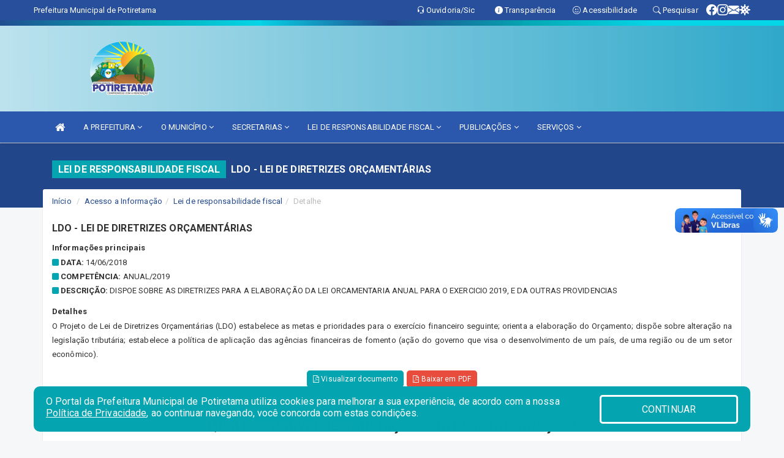

--- FILE ---
content_type: text/html; charset=utf-8
request_url: https://www.google.com/recaptcha/enterprise/anchor?ar=1&k=6Lfpno0rAAAAAKLuHiMwU8-MdXdGCKY9-FdmjwEF&co=aHR0cHM6Ly9wb3RpcmV0YW1hLmNlLmdvdi5icjo0NDM.&hl=en&v=PoyoqOPhxBO7pBk68S4YbpHZ&size=normal&anchor-ms=20000&execute-ms=30000&cb=tye6nuiyjzrz
body_size: 49548
content:
<!DOCTYPE HTML><html dir="ltr" lang="en"><head><meta http-equiv="Content-Type" content="text/html; charset=UTF-8">
<meta http-equiv="X-UA-Compatible" content="IE=edge">
<title>reCAPTCHA</title>
<style type="text/css">
/* cyrillic-ext */
@font-face {
  font-family: 'Roboto';
  font-style: normal;
  font-weight: 400;
  font-stretch: 100%;
  src: url(//fonts.gstatic.com/s/roboto/v48/KFO7CnqEu92Fr1ME7kSn66aGLdTylUAMa3GUBHMdazTgWw.woff2) format('woff2');
  unicode-range: U+0460-052F, U+1C80-1C8A, U+20B4, U+2DE0-2DFF, U+A640-A69F, U+FE2E-FE2F;
}
/* cyrillic */
@font-face {
  font-family: 'Roboto';
  font-style: normal;
  font-weight: 400;
  font-stretch: 100%;
  src: url(//fonts.gstatic.com/s/roboto/v48/KFO7CnqEu92Fr1ME7kSn66aGLdTylUAMa3iUBHMdazTgWw.woff2) format('woff2');
  unicode-range: U+0301, U+0400-045F, U+0490-0491, U+04B0-04B1, U+2116;
}
/* greek-ext */
@font-face {
  font-family: 'Roboto';
  font-style: normal;
  font-weight: 400;
  font-stretch: 100%;
  src: url(//fonts.gstatic.com/s/roboto/v48/KFO7CnqEu92Fr1ME7kSn66aGLdTylUAMa3CUBHMdazTgWw.woff2) format('woff2');
  unicode-range: U+1F00-1FFF;
}
/* greek */
@font-face {
  font-family: 'Roboto';
  font-style: normal;
  font-weight: 400;
  font-stretch: 100%;
  src: url(//fonts.gstatic.com/s/roboto/v48/KFO7CnqEu92Fr1ME7kSn66aGLdTylUAMa3-UBHMdazTgWw.woff2) format('woff2');
  unicode-range: U+0370-0377, U+037A-037F, U+0384-038A, U+038C, U+038E-03A1, U+03A3-03FF;
}
/* math */
@font-face {
  font-family: 'Roboto';
  font-style: normal;
  font-weight: 400;
  font-stretch: 100%;
  src: url(//fonts.gstatic.com/s/roboto/v48/KFO7CnqEu92Fr1ME7kSn66aGLdTylUAMawCUBHMdazTgWw.woff2) format('woff2');
  unicode-range: U+0302-0303, U+0305, U+0307-0308, U+0310, U+0312, U+0315, U+031A, U+0326-0327, U+032C, U+032F-0330, U+0332-0333, U+0338, U+033A, U+0346, U+034D, U+0391-03A1, U+03A3-03A9, U+03B1-03C9, U+03D1, U+03D5-03D6, U+03F0-03F1, U+03F4-03F5, U+2016-2017, U+2034-2038, U+203C, U+2040, U+2043, U+2047, U+2050, U+2057, U+205F, U+2070-2071, U+2074-208E, U+2090-209C, U+20D0-20DC, U+20E1, U+20E5-20EF, U+2100-2112, U+2114-2115, U+2117-2121, U+2123-214F, U+2190, U+2192, U+2194-21AE, U+21B0-21E5, U+21F1-21F2, U+21F4-2211, U+2213-2214, U+2216-22FF, U+2308-230B, U+2310, U+2319, U+231C-2321, U+2336-237A, U+237C, U+2395, U+239B-23B7, U+23D0, U+23DC-23E1, U+2474-2475, U+25AF, U+25B3, U+25B7, U+25BD, U+25C1, U+25CA, U+25CC, U+25FB, U+266D-266F, U+27C0-27FF, U+2900-2AFF, U+2B0E-2B11, U+2B30-2B4C, U+2BFE, U+3030, U+FF5B, U+FF5D, U+1D400-1D7FF, U+1EE00-1EEFF;
}
/* symbols */
@font-face {
  font-family: 'Roboto';
  font-style: normal;
  font-weight: 400;
  font-stretch: 100%;
  src: url(//fonts.gstatic.com/s/roboto/v48/KFO7CnqEu92Fr1ME7kSn66aGLdTylUAMaxKUBHMdazTgWw.woff2) format('woff2');
  unicode-range: U+0001-000C, U+000E-001F, U+007F-009F, U+20DD-20E0, U+20E2-20E4, U+2150-218F, U+2190, U+2192, U+2194-2199, U+21AF, U+21E6-21F0, U+21F3, U+2218-2219, U+2299, U+22C4-22C6, U+2300-243F, U+2440-244A, U+2460-24FF, U+25A0-27BF, U+2800-28FF, U+2921-2922, U+2981, U+29BF, U+29EB, U+2B00-2BFF, U+4DC0-4DFF, U+FFF9-FFFB, U+10140-1018E, U+10190-1019C, U+101A0, U+101D0-101FD, U+102E0-102FB, U+10E60-10E7E, U+1D2C0-1D2D3, U+1D2E0-1D37F, U+1F000-1F0FF, U+1F100-1F1AD, U+1F1E6-1F1FF, U+1F30D-1F30F, U+1F315, U+1F31C, U+1F31E, U+1F320-1F32C, U+1F336, U+1F378, U+1F37D, U+1F382, U+1F393-1F39F, U+1F3A7-1F3A8, U+1F3AC-1F3AF, U+1F3C2, U+1F3C4-1F3C6, U+1F3CA-1F3CE, U+1F3D4-1F3E0, U+1F3ED, U+1F3F1-1F3F3, U+1F3F5-1F3F7, U+1F408, U+1F415, U+1F41F, U+1F426, U+1F43F, U+1F441-1F442, U+1F444, U+1F446-1F449, U+1F44C-1F44E, U+1F453, U+1F46A, U+1F47D, U+1F4A3, U+1F4B0, U+1F4B3, U+1F4B9, U+1F4BB, U+1F4BF, U+1F4C8-1F4CB, U+1F4D6, U+1F4DA, U+1F4DF, U+1F4E3-1F4E6, U+1F4EA-1F4ED, U+1F4F7, U+1F4F9-1F4FB, U+1F4FD-1F4FE, U+1F503, U+1F507-1F50B, U+1F50D, U+1F512-1F513, U+1F53E-1F54A, U+1F54F-1F5FA, U+1F610, U+1F650-1F67F, U+1F687, U+1F68D, U+1F691, U+1F694, U+1F698, U+1F6AD, U+1F6B2, U+1F6B9-1F6BA, U+1F6BC, U+1F6C6-1F6CF, U+1F6D3-1F6D7, U+1F6E0-1F6EA, U+1F6F0-1F6F3, U+1F6F7-1F6FC, U+1F700-1F7FF, U+1F800-1F80B, U+1F810-1F847, U+1F850-1F859, U+1F860-1F887, U+1F890-1F8AD, U+1F8B0-1F8BB, U+1F8C0-1F8C1, U+1F900-1F90B, U+1F93B, U+1F946, U+1F984, U+1F996, U+1F9E9, U+1FA00-1FA6F, U+1FA70-1FA7C, U+1FA80-1FA89, U+1FA8F-1FAC6, U+1FACE-1FADC, U+1FADF-1FAE9, U+1FAF0-1FAF8, U+1FB00-1FBFF;
}
/* vietnamese */
@font-face {
  font-family: 'Roboto';
  font-style: normal;
  font-weight: 400;
  font-stretch: 100%;
  src: url(//fonts.gstatic.com/s/roboto/v48/KFO7CnqEu92Fr1ME7kSn66aGLdTylUAMa3OUBHMdazTgWw.woff2) format('woff2');
  unicode-range: U+0102-0103, U+0110-0111, U+0128-0129, U+0168-0169, U+01A0-01A1, U+01AF-01B0, U+0300-0301, U+0303-0304, U+0308-0309, U+0323, U+0329, U+1EA0-1EF9, U+20AB;
}
/* latin-ext */
@font-face {
  font-family: 'Roboto';
  font-style: normal;
  font-weight: 400;
  font-stretch: 100%;
  src: url(//fonts.gstatic.com/s/roboto/v48/KFO7CnqEu92Fr1ME7kSn66aGLdTylUAMa3KUBHMdazTgWw.woff2) format('woff2');
  unicode-range: U+0100-02BA, U+02BD-02C5, U+02C7-02CC, U+02CE-02D7, U+02DD-02FF, U+0304, U+0308, U+0329, U+1D00-1DBF, U+1E00-1E9F, U+1EF2-1EFF, U+2020, U+20A0-20AB, U+20AD-20C0, U+2113, U+2C60-2C7F, U+A720-A7FF;
}
/* latin */
@font-face {
  font-family: 'Roboto';
  font-style: normal;
  font-weight: 400;
  font-stretch: 100%;
  src: url(//fonts.gstatic.com/s/roboto/v48/KFO7CnqEu92Fr1ME7kSn66aGLdTylUAMa3yUBHMdazQ.woff2) format('woff2');
  unicode-range: U+0000-00FF, U+0131, U+0152-0153, U+02BB-02BC, U+02C6, U+02DA, U+02DC, U+0304, U+0308, U+0329, U+2000-206F, U+20AC, U+2122, U+2191, U+2193, U+2212, U+2215, U+FEFF, U+FFFD;
}
/* cyrillic-ext */
@font-face {
  font-family: 'Roboto';
  font-style: normal;
  font-weight: 500;
  font-stretch: 100%;
  src: url(//fonts.gstatic.com/s/roboto/v48/KFO7CnqEu92Fr1ME7kSn66aGLdTylUAMa3GUBHMdazTgWw.woff2) format('woff2');
  unicode-range: U+0460-052F, U+1C80-1C8A, U+20B4, U+2DE0-2DFF, U+A640-A69F, U+FE2E-FE2F;
}
/* cyrillic */
@font-face {
  font-family: 'Roboto';
  font-style: normal;
  font-weight: 500;
  font-stretch: 100%;
  src: url(//fonts.gstatic.com/s/roboto/v48/KFO7CnqEu92Fr1ME7kSn66aGLdTylUAMa3iUBHMdazTgWw.woff2) format('woff2');
  unicode-range: U+0301, U+0400-045F, U+0490-0491, U+04B0-04B1, U+2116;
}
/* greek-ext */
@font-face {
  font-family: 'Roboto';
  font-style: normal;
  font-weight: 500;
  font-stretch: 100%;
  src: url(//fonts.gstatic.com/s/roboto/v48/KFO7CnqEu92Fr1ME7kSn66aGLdTylUAMa3CUBHMdazTgWw.woff2) format('woff2');
  unicode-range: U+1F00-1FFF;
}
/* greek */
@font-face {
  font-family: 'Roboto';
  font-style: normal;
  font-weight: 500;
  font-stretch: 100%;
  src: url(//fonts.gstatic.com/s/roboto/v48/KFO7CnqEu92Fr1ME7kSn66aGLdTylUAMa3-UBHMdazTgWw.woff2) format('woff2');
  unicode-range: U+0370-0377, U+037A-037F, U+0384-038A, U+038C, U+038E-03A1, U+03A3-03FF;
}
/* math */
@font-face {
  font-family: 'Roboto';
  font-style: normal;
  font-weight: 500;
  font-stretch: 100%;
  src: url(//fonts.gstatic.com/s/roboto/v48/KFO7CnqEu92Fr1ME7kSn66aGLdTylUAMawCUBHMdazTgWw.woff2) format('woff2');
  unicode-range: U+0302-0303, U+0305, U+0307-0308, U+0310, U+0312, U+0315, U+031A, U+0326-0327, U+032C, U+032F-0330, U+0332-0333, U+0338, U+033A, U+0346, U+034D, U+0391-03A1, U+03A3-03A9, U+03B1-03C9, U+03D1, U+03D5-03D6, U+03F0-03F1, U+03F4-03F5, U+2016-2017, U+2034-2038, U+203C, U+2040, U+2043, U+2047, U+2050, U+2057, U+205F, U+2070-2071, U+2074-208E, U+2090-209C, U+20D0-20DC, U+20E1, U+20E5-20EF, U+2100-2112, U+2114-2115, U+2117-2121, U+2123-214F, U+2190, U+2192, U+2194-21AE, U+21B0-21E5, U+21F1-21F2, U+21F4-2211, U+2213-2214, U+2216-22FF, U+2308-230B, U+2310, U+2319, U+231C-2321, U+2336-237A, U+237C, U+2395, U+239B-23B7, U+23D0, U+23DC-23E1, U+2474-2475, U+25AF, U+25B3, U+25B7, U+25BD, U+25C1, U+25CA, U+25CC, U+25FB, U+266D-266F, U+27C0-27FF, U+2900-2AFF, U+2B0E-2B11, U+2B30-2B4C, U+2BFE, U+3030, U+FF5B, U+FF5D, U+1D400-1D7FF, U+1EE00-1EEFF;
}
/* symbols */
@font-face {
  font-family: 'Roboto';
  font-style: normal;
  font-weight: 500;
  font-stretch: 100%;
  src: url(//fonts.gstatic.com/s/roboto/v48/KFO7CnqEu92Fr1ME7kSn66aGLdTylUAMaxKUBHMdazTgWw.woff2) format('woff2');
  unicode-range: U+0001-000C, U+000E-001F, U+007F-009F, U+20DD-20E0, U+20E2-20E4, U+2150-218F, U+2190, U+2192, U+2194-2199, U+21AF, U+21E6-21F0, U+21F3, U+2218-2219, U+2299, U+22C4-22C6, U+2300-243F, U+2440-244A, U+2460-24FF, U+25A0-27BF, U+2800-28FF, U+2921-2922, U+2981, U+29BF, U+29EB, U+2B00-2BFF, U+4DC0-4DFF, U+FFF9-FFFB, U+10140-1018E, U+10190-1019C, U+101A0, U+101D0-101FD, U+102E0-102FB, U+10E60-10E7E, U+1D2C0-1D2D3, U+1D2E0-1D37F, U+1F000-1F0FF, U+1F100-1F1AD, U+1F1E6-1F1FF, U+1F30D-1F30F, U+1F315, U+1F31C, U+1F31E, U+1F320-1F32C, U+1F336, U+1F378, U+1F37D, U+1F382, U+1F393-1F39F, U+1F3A7-1F3A8, U+1F3AC-1F3AF, U+1F3C2, U+1F3C4-1F3C6, U+1F3CA-1F3CE, U+1F3D4-1F3E0, U+1F3ED, U+1F3F1-1F3F3, U+1F3F5-1F3F7, U+1F408, U+1F415, U+1F41F, U+1F426, U+1F43F, U+1F441-1F442, U+1F444, U+1F446-1F449, U+1F44C-1F44E, U+1F453, U+1F46A, U+1F47D, U+1F4A3, U+1F4B0, U+1F4B3, U+1F4B9, U+1F4BB, U+1F4BF, U+1F4C8-1F4CB, U+1F4D6, U+1F4DA, U+1F4DF, U+1F4E3-1F4E6, U+1F4EA-1F4ED, U+1F4F7, U+1F4F9-1F4FB, U+1F4FD-1F4FE, U+1F503, U+1F507-1F50B, U+1F50D, U+1F512-1F513, U+1F53E-1F54A, U+1F54F-1F5FA, U+1F610, U+1F650-1F67F, U+1F687, U+1F68D, U+1F691, U+1F694, U+1F698, U+1F6AD, U+1F6B2, U+1F6B9-1F6BA, U+1F6BC, U+1F6C6-1F6CF, U+1F6D3-1F6D7, U+1F6E0-1F6EA, U+1F6F0-1F6F3, U+1F6F7-1F6FC, U+1F700-1F7FF, U+1F800-1F80B, U+1F810-1F847, U+1F850-1F859, U+1F860-1F887, U+1F890-1F8AD, U+1F8B0-1F8BB, U+1F8C0-1F8C1, U+1F900-1F90B, U+1F93B, U+1F946, U+1F984, U+1F996, U+1F9E9, U+1FA00-1FA6F, U+1FA70-1FA7C, U+1FA80-1FA89, U+1FA8F-1FAC6, U+1FACE-1FADC, U+1FADF-1FAE9, U+1FAF0-1FAF8, U+1FB00-1FBFF;
}
/* vietnamese */
@font-face {
  font-family: 'Roboto';
  font-style: normal;
  font-weight: 500;
  font-stretch: 100%;
  src: url(//fonts.gstatic.com/s/roboto/v48/KFO7CnqEu92Fr1ME7kSn66aGLdTylUAMa3OUBHMdazTgWw.woff2) format('woff2');
  unicode-range: U+0102-0103, U+0110-0111, U+0128-0129, U+0168-0169, U+01A0-01A1, U+01AF-01B0, U+0300-0301, U+0303-0304, U+0308-0309, U+0323, U+0329, U+1EA0-1EF9, U+20AB;
}
/* latin-ext */
@font-face {
  font-family: 'Roboto';
  font-style: normal;
  font-weight: 500;
  font-stretch: 100%;
  src: url(//fonts.gstatic.com/s/roboto/v48/KFO7CnqEu92Fr1ME7kSn66aGLdTylUAMa3KUBHMdazTgWw.woff2) format('woff2');
  unicode-range: U+0100-02BA, U+02BD-02C5, U+02C7-02CC, U+02CE-02D7, U+02DD-02FF, U+0304, U+0308, U+0329, U+1D00-1DBF, U+1E00-1E9F, U+1EF2-1EFF, U+2020, U+20A0-20AB, U+20AD-20C0, U+2113, U+2C60-2C7F, U+A720-A7FF;
}
/* latin */
@font-face {
  font-family: 'Roboto';
  font-style: normal;
  font-weight: 500;
  font-stretch: 100%;
  src: url(//fonts.gstatic.com/s/roboto/v48/KFO7CnqEu92Fr1ME7kSn66aGLdTylUAMa3yUBHMdazQ.woff2) format('woff2');
  unicode-range: U+0000-00FF, U+0131, U+0152-0153, U+02BB-02BC, U+02C6, U+02DA, U+02DC, U+0304, U+0308, U+0329, U+2000-206F, U+20AC, U+2122, U+2191, U+2193, U+2212, U+2215, U+FEFF, U+FFFD;
}
/* cyrillic-ext */
@font-face {
  font-family: 'Roboto';
  font-style: normal;
  font-weight: 900;
  font-stretch: 100%;
  src: url(//fonts.gstatic.com/s/roboto/v48/KFO7CnqEu92Fr1ME7kSn66aGLdTylUAMa3GUBHMdazTgWw.woff2) format('woff2');
  unicode-range: U+0460-052F, U+1C80-1C8A, U+20B4, U+2DE0-2DFF, U+A640-A69F, U+FE2E-FE2F;
}
/* cyrillic */
@font-face {
  font-family: 'Roboto';
  font-style: normal;
  font-weight: 900;
  font-stretch: 100%;
  src: url(//fonts.gstatic.com/s/roboto/v48/KFO7CnqEu92Fr1ME7kSn66aGLdTylUAMa3iUBHMdazTgWw.woff2) format('woff2');
  unicode-range: U+0301, U+0400-045F, U+0490-0491, U+04B0-04B1, U+2116;
}
/* greek-ext */
@font-face {
  font-family: 'Roboto';
  font-style: normal;
  font-weight: 900;
  font-stretch: 100%;
  src: url(//fonts.gstatic.com/s/roboto/v48/KFO7CnqEu92Fr1ME7kSn66aGLdTylUAMa3CUBHMdazTgWw.woff2) format('woff2');
  unicode-range: U+1F00-1FFF;
}
/* greek */
@font-face {
  font-family: 'Roboto';
  font-style: normal;
  font-weight: 900;
  font-stretch: 100%;
  src: url(//fonts.gstatic.com/s/roboto/v48/KFO7CnqEu92Fr1ME7kSn66aGLdTylUAMa3-UBHMdazTgWw.woff2) format('woff2');
  unicode-range: U+0370-0377, U+037A-037F, U+0384-038A, U+038C, U+038E-03A1, U+03A3-03FF;
}
/* math */
@font-face {
  font-family: 'Roboto';
  font-style: normal;
  font-weight: 900;
  font-stretch: 100%;
  src: url(//fonts.gstatic.com/s/roboto/v48/KFO7CnqEu92Fr1ME7kSn66aGLdTylUAMawCUBHMdazTgWw.woff2) format('woff2');
  unicode-range: U+0302-0303, U+0305, U+0307-0308, U+0310, U+0312, U+0315, U+031A, U+0326-0327, U+032C, U+032F-0330, U+0332-0333, U+0338, U+033A, U+0346, U+034D, U+0391-03A1, U+03A3-03A9, U+03B1-03C9, U+03D1, U+03D5-03D6, U+03F0-03F1, U+03F4-03F5, U+2016-2017, U+2034-2038, U+203C, U+2040, U+2043, U+2047, U+2050, U+2057, U+205F, U+2070-2071, U+2074-208E, U+2090-209C, U+20D0-20DC, U+20E1, U+20E5-20EF, U+2100-2112, U+2114-2115, U+2117-2121, U+2123-214F, U+2190, U+2192, U+2194-21AE, U+21B0-21E5, U+21F1-21F2, U+21F4-2211, U+2213-2214, U+2216-22FF, U+2308-230B, U+2310, U+2319, U+231C-2321, U+2336-237A, U+237C, U+2395, U+239B-23B7, U+23D0, U+23DC-23E1, U+2474-2475, U+25AF, U+25B3, U+25B7, U+25BD, U+25C1, U+25CA, U+25CC, U+25FB, U+266D-266F, U+27C0-27FF, U+2900-2AFF, U+2B0E-2B11, U+2B30-2B4C, U+2BFE, U+3030, U+FF5B, U+FF5D, U+1D400-1D7FF, U+1EE00-1EEFF;
}
/* symbols */
@font-face {
  font-family: 'Roboto';
  font-style: normal;
  font-weight: 900;
  font-stretch: 100%;
  src: url(//fonts.gstatic.com/s/roboto/v48/KFO7CnqEu92Fr1ME7kSn66aGLdTylUAMaxKUBHMdazTgWw.woff2) format('woff2');
  unicode-range: U+0001-000C, U+000E-001F, U+007F-009F, U+20DD-20E0, U+20E2-20E4, U+2150-218F, U+2190, U+2192, U+2194-2199, U+21AF, U+21E6-21F0, U+21F3, U+2218-2219, U+2299, U+22C4-22C6, U+2300-243F, U+2440-244A, U+2460-24FF, U+25A0-27BF, U+2800-28FF, U+2921-2922, U+2981, U+29BF, U+29EB, U+2B00-2BFF, U+4DC0-4DFF, U+FFF9-FFFB, U+10140-1018E, U+10190-1019C, U+101A0, U+101D0-101FD, U+102E0-102FB, U+10E60-10E7E, U+1D2C0-1D2D3, U+1D2E0-1D37F, U+1F000-1F0FF, U+1F100-1F1AD, U+1F1E6-1F1FF, U+1F30D-1F30F, U+1F315, U+1F31C, U+1F31E, U+1F320-1F32C, U+1F336, U+1F378, U+1F37D, U+1F382, U+1F393-1F39F, U+1F3A7-1F3A8, U+1F3AC-1F3AF, U+1F3C2, U+1F3C4-1F3C6, U+1F3CA-1F3CE, U+1F3D4-1F3E0, U+1F3ED, U+1F3F1-1F3F3, U+1F3F5-1F3F7, U+1F408, U+1F415, U+1F41F, U+1F426, U+1F43F, U+1F441-1F442, U+1F444, U+1F446-1F449, U+1F44C-1F44E, U+1F453, U+1F46A, U+1F47D, U+1F4A3, U+1F4B0, U+1F4B3, U+1F4B9, U+1F4BB, U+1F4BF, U+1F4C8-1F4CB, U+1F4D6, U+1F4DA, U+1F4DF, U+1F4E3-1F4E6, U+1F4EA-1F4ED, U+1F4F7, U+1F4F9-1F4FB, U+1F4FD-1F4FE, U+1F503, U+1F507-1F50B, U+1F50D, U+1F512-1F513, U+1F53E-1F54A, U+1F54F-1F5FA, U+1F610, U+1F650-1F67F, U+1F687, U+1F68D, U+1F691, U+1F694, U+1F698, U+1F6AD, U+1F6B2, U+1F6B9-1F6BA, U+1F6BC, U+1F6C6-1F6CF, U+1F6D3-1F6D7, U+1F6E0-1F6EA, U+1F6F0-1F6F3, U+1F6F7-1F6FC, U+1F700-1F7FF, U+1F800-1F80B, U+1F810-1F847, U+1F850-1F859, U+1F860-1F887, U+1F890-1F8AD, U+1F8B0-1F8BB, U+1F8C0-1F8C1, U+1F900-1F90B, U+1F93B, U+1F946, U+1F984, U+1F996, U+1F9E9, U+1FA00-1FA6F, U+1FA70-1FA7C, U+1FA80-1FA89, U+1FA8F-1FAC6, U+1FACE-1FADC, U+1FADF-1FAE9, U+1FAF0-1FAF8, U+1FB00-1FBFF;
}
/* vietnamese */
@font-face {
  font-family: 'Roboto';
  font-style: normal;
  font-weight: 900;
  font-stretch: 100%;
  src: url(//fonts.gstatic.com/s/roboto/v48/KFO7CnqEu92Fr1ME7kSn66aGLdTylUAMa3OUBHMdazTgWw.woff2) format('woff2');
  unicode-range: U+0102-0103, U+0110-0111, U+0128-0129, U+0168-0169, U+01A0-01A1, U+01AF-01B0, U+0300-0301, U+0303-0304, U+0308-0309, U+0323, U+0329, U+1EA0-1EF9, U+20AB;
}
/* latin-ext */
@font-face {
  font-family: 'Roboto';
  font-style: normal;
  font-weight: 900;
  font-stretch: 100%;
  src: url(//fonts.gstatic.com/s/roboto/v48/KFO7CnqEu92Fr1ME7kSn66aGLdTylUAMa3KUBHMdazTgWw.woff2) format('woff2');
  unicode-range: U+0100-02BA, U+02BD-02C5, U+02C7-02CC, U+02CE-02D7, U+02DD-02FF, U+0304, U+0308, U+0329, U+1D00-1DBF, U+1E00-1E9F, U+1EF2-1EFF, U+2020, U+20A0-20AB, U+20AD-20C0, U+2113, U+2C60-2C7F, U+A720-A7FF;
}
/* latin */
@font-face {
  font-family: 'Roboto';
  font-style: normal;
  font-weight: 900;
  font-stretch: 100%;
  src: url(//fonts.gstatic.com/s/roboto/v48/KFO7CnqEu92Fr1ME7kSn66aGLdTylUAMa3yUBHMdazQ.woff2) format('woff2');
  unicode-range: U+0000-00FF, U+0131, U+0152-0153, U+02BB-02BC, U+02C6, U+02DA, U+02DC, U+0304, U+0308, U+0329, U+2000-206F, U+20AC, U+2122, U+2191, U+2193, U+2212, U+2215, U+FEFF, U+FFFD;
}

</style>
<link rel="stylesheet" type="text/css" href="https://www.gstatic.com/recaptcha/releases/PoyoqOPhxBO7pBk68S4YbpHZ/styles__ltr.css">
<script nonce="vtFtOhgrZ8-RW5yo9tOW3Q" type="text/javascript">window['__recaptcha_api'] = 'https://www.google.com/recaptcha/enterprise/';</script>
<script type="text/javascript" src="https://www.gstatic.com/recaptcha/releases/PoyoqOPhxBO7pBk68S4YbpHZ/recaptcha__en.js" nonce="vtFtOhgrZ8-RW5yo9tOW3Q">
      
    </script></head>
<body><div id="rc-anchor-alert" class="rc-anchor-alert"></div>
<input type="hidden" id="recaptcha-token" value="[base64]">
<script type="text/javascript" nonce="vtFtOhgrZ8-RW5yo9tOW3Q">
      recaptcha.anchor.Main.init("[\x22ainput\x22,[\x22bgdata\x22,\x22\x22,\[base64]/[base64]/bmV3IFpbdF0obVswXSk6Sz09Mj9uZXcgWlt0XShtWzBdLG1bMV0pOks9PTM/bmV3IFpbdF0obVswXSxtWzFdLG1bMl0pOks9PTQ/[base64]/[base64]/[base64]/[base64]/[base64]/[base64]/[base64]/[base64]/[base64]/[base64]/[base64]/[base64]/[base64]/[base64]\\u003d\\u003d\x22,\[base64]\\u003d\\u003d\x22,\[base64]/CocOHwrrCjQ1xZsKhwqjCryTCgxIGw5tkwrHDtcOIEStew7oZwqLDjMOsw4FEBUTDk8OND8OnNcKdKE4EQwYqBsOPw7sZFAPCh8KUXcKLQ8KMwqbCisOkwqptP8KeC8KEM15ca8KpYsKgBsKsw44XD8O1wo/DtMOlcFXDsUHDosK1LsKFwoI5w5LDiMOyw5/[base64]/CosKEwrTDmFzDk05OwoFvGHciZm83wpsUwrLCo31aEsKTw4p0ecKsw7HChsOKwoDDrQx3wow0w6Myw5tyRBjDiTUeA8KswozDiDDDoQVtNlnCvcO3H8OAw5vDjVXChGlCw7MTwr/CmhXDnB3Ck8O7OsOgwpoMMFrCncOfPcKZYsK7T8OCXMOWK8Kjw63CiElow4NfRFUrwoJBwoISDls6CsKAB8O2w5zDqcKIMlrCliZXcDTDsgjCvmnCsMKabMKobVnDkw1pccKVwrLDrcKBw7I+fkVtwrccZyrColJ3wp9/w4lgwqjCjHvDmMOfwrPDlUPDr01uwpbDhsK1e8OwGF7Dq8Kbw6gIwrfCuWA3acKQEcKNwpECw74dwpMvD8KNWicfwp/DicKkw6TCrl/DrMK2wrMkw4gyVFkawq4uAHVKWcKPwoHDlBfCusOoDMOUwrhnwqTDogxawrvDrsKOwoJIDsO8XcKjwpxHw5DDgcKQF8K8Iioqw5Anwq/Cs8O1MMOiwonCmcKuwrvCvxYIMMKIw5gSTQ53wq/CjBPDpjLCp8K5SEjCgw7CjcKvMTdOcRQ7YMKOw5ZvwqV0OyfDoWZUw7HClipFwq7CpjnDosOdZwx6wr4KfFE4w5xgT8KbbsKXw59oEsOEFzTCr15qCAHDh8OwH8KsXHMrUAjDgMOrK0jCi3zCkXXDuVw9wrbDhcO/ZMO8w6vDj8Oxw6fDknA+w5fChyjDoCDCojljw5Qpw7LDvMOTworDj8ObbMKHw5DDg8OpwrPDm0J2Ui3Cq8KPQMObwp9yS1J5w718M1TDrsO/[base64]/DmF7DrHTCgiB3GMOZw7DCr38KWFfClsKFJ8Kmwr12w4hGw7DDmMKRJkwvOzZfH8KwdMOkOsOmFMO0eCJhJCE0wpcjecKLVcK/[base64]/OwjDh8OWw57DvlQJI8OSwq7DuWnCnF0aIcKVRizDgcOTXC/Cq3bDoMKQFsOowohXHj/Cm2rCoShrw5HDjx/DuMOWwrESNwBsYixhKUQnY8O7w4kJQ2/DhcOlw7XDl8ORw4LDk2LDrsKvwrTDt8OTw5EqPXzDuWxbw6nClcKSU8ORwr7DkWPCgH8KwoBTwoRFfsOAwrDCk8OlFCZuPwzDmDdLwpTDo8Klw7olSHrDiGw9w51oGcOuwpTCh3Qjw6tvXcOXwpMZwro1WSVXwpMSKR8ODD3CksO4w54zwovCsVt/JsKrZsKcwppQABzCsB0Cw6V0LcOowq1PN0DDiMKCwroaV3wXwpTCn3AZKnIhwpxXVMOje8OCNlpxG8O/KwjCmHLCvRcXAShxVMOMw7DChWprw6wcNVl1wpV5Yh7CrQrChcKSUnRyU8OjDcOpwoI6woXCmcKgVn9Pw7rCrmp2wrsnLsOzZjIVTDAIdMKCw6fDt8OVwqrCmsOAw4lzwqdwYTPDgcK3amHCkDZswp9rX8KSwp7CqcKpw6TDn8Oaw4Akwr0Rw5fDrcK/EcKOwrPDmXBYZkDCjsOkw4paw6oUwr82worCmzs5axxuIExhVcOUN8OqbcKFwr7Ct8KkScOSw7pTwqNBw58OJgvDpRo2QSXCpTbCi8Khw5PCtFNTcsOXw6nCscKSbcOUw4fCj2ddw5bCnkAJw6ZnF8KaJ2/[base64]/DkFHDjDM/KGlzHMKeaMK9wq/CnnwhdTPCkcK2woLDoiDDp8KXw67CpjZkw7RrVMOILgFwYMOoSsOhw6zCsxLDpXc/NDbCksKUNzhCT0RDw4PDrMOLCMKKw6g1w4ZPNndlWMKkYMKpw7DDkMK9N8OPwpsNwrPDpwTDjsOYw7bCq3I7w7cnw6LDgsO2CWoNB8OuC8KMUcKCwrVWw7B+KQbDklk6XsKnwqMHwpzCuDfDvlHDvx7CrMKNw5TCrcOEfx0ZX8OLw4jDjMOHw4vDtMOIET/CtWnDjsKsSMK9w4dXwofCscO5wqxPw6heWTIWw7fCi8KOLMOIw5hAwo/Dl2XCgjTCucOkw43DnsOffsKvwo0bwrLCqMOywp8zwpTDrivDsyXCtm0PwrHCikHCmgNGasKHa8O9w6Vzw53DrsOvVMOiJV9vf8Oiw6TDtMO5w5PDtsKbwozCgsOsNcK1QRTCpnXDocOPwp/CksO9wo/CqsKKMMO9w4cyfWZ0C1HDpsO/asOvwrJ0w5g1w6XDgMKzw7YUwqPCmcKIfMOKwo40w7VgMMKlA0TDun7Cm3p6w4fCjcK9Vg/Ci1QxHnzChsOQTsOowpEew4PDmsO3KARvJsONIHAxe8OyclTDhA5Vw67CrG9jwr7ClU/CsDBFwrEAwqnDm8OBwo3Ckz4zdMOWbMKKZDoffirDhVTCqMKywoPDnB1rw5XCicKcW8KEc8OiBcKGwp/[base64]/[base64]/DlHLDucKvw7fCtMKNw4XCgsO7w7FEeTPCuXksw6gqGMKFwoJNd8KmeTFnw6RJwrJKw7rCnnvDiFDDn2fDunECVgB1FcKzcwzCvcOcwqd8HsOGAcOIw7/CjWXCncOBZsOyw5M2wpcQBAcsw6RnwokTE8OZZcO2VmR5wq7DrMOKwqjCusO0AcO6w5XDksOlSsKROVbCugvDuhXDs3LDo8K+wr3DqsO6wpTDjggEYCVvLsKUw5TChjNNwqN2bSjDqhvDtMOswrTCjx3CiAbCs8KHwqLDl8KNw4jCli4eSsK7Q8KYQGvDtA3Csj/[base64]/DpSPDr8KSNcKtwqrCu8O5woVsw7DCvmjChcOdw7fCll7CpsKnwqJuw6DDpg1Ew75QOX/DscK2wqbCpiEwRsO5TMKHcxt2D0zDk8Ofw4DCpMK1w7Z7w5XDg8OZRihrwrnCkWnDn8KIwooeTMKQwpnDvsOYMF/Dg8KUTUPCgSMEwp7Dpjtbw6xNwpdzw6siw4jCnsOQGcKzwrZdbgtjUcOxw5t/[base64]/CnG3DrsKWQ3wXwoJsw7MGw5PCii1Bw7fDpcKlwqohOMOGwo7DrlwFwph5RG3CpGAdw7ISFjt6XCnDhwtYOEkQw5Zhw5Nlw4fCkMOjw4/[base64]/CqljCr30Kwq5VcCNUTQFWw51oYCZ2w7LCnA5sIMO+b8KZCB1/HwbDjcKew7tWwoPDnTofwq3Chg9sGsK7UMKiZnbCmnfDo8KZH8KEwqvDgcOWAsOiaMKvMyMOw4ZewpTCjyxgXcOewpRvwpvCjcKyTB3Dh8O1w6padHjDhzpXwqbCgljDkMOEecOye8OhWsO7KAfDjHk/H8KDesOjwpfCnhddHsKewqV0SF/DosKAworDtcOIOndQwoXCrGrDmBMLw4grw7YdwrbCnQsZw44awqRsw7vCm8Kqwp5DFBVUFVsXKFzCkk3Cq8ObwoZfw79HI8OKwrk+RCJ2w4cHw7TDvcO0wodOMGbDu8K6H8OrMMKpwrvCl8KqAxrDlTIgZMKnbsOhwq7DvX8yBjs/OcONdcO+NsOCwoA1w7HCvsOWcgDDgcK5w5hUw4kFwqnCgUhHwqgUTxxvw7nDhxh0ESMDwqLDlmgnOBXDrcOOFBDDiMO2w5Mmw4lTI8OgQh4aaMKMDQR7wrRSw6ckw4bDt8O5wpcANysEwqR9NMOQwqnCnXk/WxFPw6YzL3XCqsK2wpRdwrYnwoTDvsKWw58Kwo1PwrDDucKOwq/CtBDCoMKjbjU2JQJswpsCwrlrX8OFw5XDt0QeEg/DmsKHwpZSwqgIRsOtw7xxU1fChQ95wowtwrbCug3DnQMdw43Du1HCvyPCoMO4w4wMKgskw5FmEcKGQsKGw7HCqGrCvjHCuW7DnsOowpPDl8OJfsOTCcKsw6JiwpdFDlJsb8KUHcOIw4gbeVE/[base64]/[base64]/DtGsgw4rCl3/DvsK1BHPDs8K6wpnCgkViwo3CvcKyDMOPw6fDuBdbMQXCosOUw7fCvcK3GwxXe0gGbcKsw6rCnsKmw6HDg3fDm3bCmMKCw4bCpk4tQMOvfMKjZAxXf8OEw7s3wqIeEX/Do8KaFWBUIsOlwpvDgB88w65vOiUlVU/[base64]/CrwrCgivDlsKeQ8OswojCl8OxXg5FPyrCiSIqAT5YEMKUw45ywpopVikwOMOLw4UWesO5wp1ZWsOhw4IJw6vCgwnCki98M8KawqzCk8K/wpfDp8OMwrHDisK5woPCh8Kew5ETw6hyBcORSsK6wpdfwqbCkD9SD2UXK8O2JS1sJ8KrFiTDtx5oUn0AwqjCs8OGw4bClMKLacO2fMKsZ1RDw45ewp7Cl094Q8KyXVXCnW/Dn8K3OWXDuMKTPsORIQdpbsKyE8OrHyXChAU/[base64]/DtcO9BW/CusOeUsKRD8O1wq3DjzN1wrDCg2IUCGPDocK1d0ZxYAx7wqtuw5NSKMKXaMKiaTxbE1XDscOVXUgKw5I/w6NkOsO3fGVtwonDoypjw5/Cm1kHwrnCssOReyhtUWsvAAIcw53DisOLwpB9wpnDiWbDgMKkOsK3Dn3ClcKGZ8Kcw4bClT/[base64]/DkHQ5PcKWJ8Kdw5Egw7llKcKNGWbDoCMUY8OswotFw5c/bn9qwr8haRfChgTDnMOYw718FcKrWlzDo8Oww6/CvBzCk8O4w5jDusOCWcO1fnrCssKewqXCoBUkTDXDkU/CmzXDn8OoXmNbZ8OTBMOvPlYcImt3w69/S1LCnGpiWiBHBcKNAQPDjMKdwoTDgCFEBcOXGXnCkxLDksOsEEZbw4NOGWzDqEovw6XCjw/ClsKVAwbCnMODw4YkHcOxBMOPcW3Cjw5QwoXDmEXCnsK/w6vDrMKhOlw+wpFrw6k7B8K3IcOdwo3Cqkt5w53DmGxSw47Dpx/ClXwiwos0dsOuU8Ktw6YicyfCkmtBNcK+AmTCosKlw41ewoluw5kIwr/[base64]/Dr0/DjHI3T8KDw7Nrw7EablNVwoQTwqvDusKCw4jDnUB/[base64]/ChS0hHMOWRMKKP8OFwoUCUcKFw7zChB0jNRwuWMOXJMK5w6AXL2vCqFI8B8OjwqbDlH/DsT07wq/Cix7Co8Kxw4PDrCsZYVBuDcKGwoEUFMKKwqLDlsK3wpnDj0Ebw7JwbnJBGMOrw7fCs3NiJsKWw6PCglJEQHnDlWFJX8OhLsO3QiHDh8K9dcKiwqRFwpHDqS3Clgd2M1hwN0rCtsO7V0jCuMKwJMKoclVaNcKdw49SSMKTwq1kw5zCnTvCqcK+bX/CvBHDsETDlcOsw4FTT8KswrvDrcO0ccObw4vDu8OFwrdDw5DDqMK3IWgEwpfDj3kbOxfDgMOoZsO/JTE3TMKgBMKjDHw1w4UBPWfCjBnDm2jCgsOFN8O3F8KJw6BIbVR1w6gEIcO2YFAEFw7DnMONw7wCSjkTw7ZpwobDsAXDrMOGw7TDsmYUCzl8X2E/wpdww6hqw60/[base64]/[base64]/fktudMKGwq0dMmnDkMOjwr/[base64]/DhBjCsMOYw7DDpSzDo8OwWQDDkjtqwq1xE8OzeUPDqmrDt31rJsK7DDDDtUxlwpHCtlocw4/[base64]/bnfCvsKGET58d8OnDkvDusOaATzClcKVw4rDksOhI8KqK8KJWFVjBhDDtMKsJD/CrsKGw7/CqMOdcwLDvCg7C8KhPWPDqMOnw5RzcsKrw5U/UMKBR8Ovw77DosK6w7PCpMOBw60PTsKVwow9Jgh9w4fCiMOjO08eWg80woNawqF8dMOZUcKQw6pXMsKywpY1w4ZbwonCgWMFw6JLw4MXGms2wrPDqmx8U8Ozw54Lw59Rw5UCdMOVw7jDmsKow7YeUsOHCGHDpwfDrcO/wobDiHfChGrDkcKBw4jDoDTDuAPCkgTDsMKvwprCjsOPKsKxw6YtH8O6YsKyOMK0K8KKw6Yvwrk6wojDgcOpw4NxNcOzw7/DugJGWcKnw4F+wocVw5VIw6JOacOUDsKrJ8OqazwMa19SXSHDvCrCgsKEMMOvwoZ+SBQQD8OXwqrDvh7DhX5jHcK6w53CkMOfw5LDr8Kac8Okw6vDhg/CgcOMw7LDjVMJGsOkwotRwpk4wpN2wroIwr9+woJ0J0xgHsK9QMKSw7R8UsKnwqfDvsKdw4XDusKRMcKbCD/DqcKzcyluL8ObWhzDpcKjbsO/Awc6IsKTGj8pw6bDpiUEXMK/w7IOw6HCh8KpwoTCl8K3w5nCgj7CgX3CucKBIyQ3WjUuwrfCsE/DiW/Cgy/[base64]/Cg8OlVsKvEnbCnGPChBNbw7k1w6RXwpvDiDvDsMKOBUrDq8O2RhDDjQLDu3gJw73Dqjo4wrwPw67CvkAvw4YMasKyD8KpwoXDjR4zw73CgcOcIMO7wptqw7k1wprCugkmEXfCu0fCnsKjwrvCj3HDjFo5bx4LHcK3wolGw5jDuMOzwp/DuVPCjSUhwrk9Y8KXwpXDg8Kvw4DClD0aw4JfEcK+wozCg8O7WEY7wpIKIcOtdMKdw5o7IRTChkE1w5vCrMKAOVs5d03CtcKtC8ONwqfDmsK/[base64]/VsKBwqrCqsO4wp3DuMK/OW8BYBnCliHCt8KCHkFJJsOyW8Obw7fCmcKNEsKfwrU5RsKhw751TsO3wqTDklxDwozDlcKiQMKiwqM6wrInw4/CucKRFMKbwqpDw7vDisO6MQnDgHl6w7bChcO/fzLCvwHCpsKEdMOpIwnDi8KLasOdGSEQwq4xEMKpc385wqw5ThU3wqgtwphLKcKPJMOIw4UYZ1nDswbCuBkXwp/DusKqwpl4WsKOw47DsifDsivCsGtaFMKbwqPCoBfCisOmJcKlNcKCw7I6wpVEI2N/[base64]/[base64]/w7fDocO7OmzDvF/CiSrCqcOjwqRawr9hTsOyw4XCr8OIw7kEwqhRL8OzeEhKwqEOdGbDgcKLSsOhw5PDjTwAAVvClgfDvcOJw7vClMO0wr7Dli4ew4TDk27CkMOtw7w8wpnCoVFgCMOcIsKMw7/Dv8OSMzLDr0xfw5vDpsOvw7ZIw6rDtFvDt8O+QQUTAyUgTGgkWcKhwovDr1t3NcOaw5cqXcOGNXbCvsOfw5rCusOQw6JoOlQcI0x1T09iesOKw7wGVyXDlMOuGsKpw68WYl/DlwrCkEXDgcKswo/[base64]/DvMOcDkxhGSPDqhjCowo0w7dla8OpRz93SsKvw6vCrkoDwqZowo/[base64]/DmzXClcKWfSTCk0LDscKzw7E9KsK0NnQUw6vCpVzDjjnDg8Ktb8O/wqfDmWIVHUrDnC3CmHPCkiJTYRbDgsO4wpgSw4rDosK9bh/CpiAENHHDrcKjwp3Dq3/[base64]/Cj8KCZnwnwqMWw79efwPCkMOVLHPDswALGh4YQCAuwoxEZDLDlznDl8KnHC5UCcKyYcK1wrh7BzHDj3bCj0Uyw64nc3zDkcOdwoHDoTXDk8OxccO8w6YVFSdlEDjDvAZ2wprDjMOVAwnDnsKkOQJjIcO8wqHDqsK/wq7Cl03CisOYNAzDmsK6wplLwoPCkBnDg8ObF8OqwpUzAz8wwrPCty5IVS/DhiEBbB1Nw4ULw4zCgsOWw5ELTzUfGWp4wpTDnx3Ci3wpaMKZBnDCmsOHSAXCvh/DocKbQT9YesKBw63Do0Uuw4bCpcOTeMOpw4XCnsOKw4Zsw5zDh8KtRDzCnEUCwrLDv8KYw54dfV/[base64]/wpbCpMOJTEg/[base64]/[base64]/[base64]/Dl1jDhE4ow4k3I8KswojCoDBXd8Olw5VgK8O1w49ew7XCjMOdHzvCp8KIfm3DlCgvw507YcKxbsOBTsKcwro3w5PCkAdVw5g/w6oAw58iwrtqX8KwFWFSwqxqwoJ8NwTCtMOuw57ChwUuw6RqWsKnw7LDv8OxAW9Mw5XDt2bChnLCscKPWwI4wo/CgVYZw4zCiw16UWzDjMKGwp9Owr/DkMOjwp47w5MpBMOpwoXDiRPCnMKhwr3CpMOHw6Zew5UTWGLDpixPwrZMw69qPybCkRUhIMOaWycYVT/Dk8KQwpXCu1nCmsKOw7keNMKSOMKEwqpPw6rDosKqWsKWw6k0w4YZw5phTGDDvAtywokSw7MZwqrDqMOMdMOgwrnDojQnw4gZZ8O7BnvCihNuw4sZOwFIw47CqQd/XsKlY8KPc8KxCcKEa07CmwHDiMOGO8KsLAXCiCnDt8OqJcOVw4B8Z8Kua8KVw6HDp8O2wroBRcOtw7rCvmfCmMK4wpfDvcK0Z0INAyrDrWDDmS4TPcKCMh3DisKMwqxMFhtewrzCrsO0Jj/ClDh1w5PCuCpfXMK0fcOmw7RqwocKRhQFwpnDvBLCisKdAFwKfj42IGfDtMOKVjjDqzTChEscS8Oxw5DCpsKjCAV8wrMQwrnCsDEQeHjCnDw3wqNHwplJdhY/FcK0woPCp8KNwoFTwqbDpcOIAiPCv8OvwrZuwp7CnUHCusOPFDbCt8Kzw5tyw54bwojClMKLwppKw6DCrh7Dv8ODw5cyFDbCpMOGZ2jDm00TW03CrMO/MMK/SsOow7FQLMKjw7ZwbWh/KgzCrloQHTB4w4ZGFn8LViYLEWM3w7UDw7IpwqAowrfCsh8Hw5Rnw4NiRcOTw7E8CcOdG8Kbw5FPw4F6SXZLwoxAD8Kuw4RIw7fDukp4w69AQsKpcBlNwobDocOWWMKGw78iAlkeH8KZG2nDvydmwpzDrsO0FFzCvhrDpMOeBMKyC8K/XMOHw5vCsBRgw7hDw6bDhy3CrMK6TMK1wpTDscO/woFUwpthwpklFhXDocKRK8KZSsKRAn7DhGrDtcK9w5LDiXA6wrt6w73DhcOOwqlQwq/Cl8KeccKsWcOlGcKqV3/DvU1gwpTDnX9NBhTDocOAYE1lJMOPDsKkw4JvY1HCjsKcOcKFL2rClHXDlMKYw77Dpzsjwp99wrdmw7fDnjfCtMK/FT8kwowmw7nDjcKbwqnCisK7wqN+wrLCk8KQw43DksKLwrLDqAPDlENOIxY6wqrDhcKaw5M3ZmE4BTLDgyVGG8Kyw5Y8w4LCg8Krw6fDu8Olw50ew4oHN8O7wooAw6xGJ8OxwpnCunrDhsOMw7HCtcOHOsK0YcOiwoZHO8KWU8OKX2LCvsK8w7bDkg/CvsKIwr0UwrLCusKZwqjCoHp4woPDocOeXsO2QsOzY8O2H8O7wqt5w4jCn8OPw4HCnsOow6fDr8OTdMK5w4wrw7tKOMK2wrYpwqjDqlkZZ1YXwqNawqVxBDtca8O5wrLDkMKJw7XCgSjDoQIxKsOfcsOxQ8Otw7nCuMO9CUrDkGxNZjbDvcO3AcO/IWIDfcO/[base64]/ChcKCHMKiCgDDlsKgL8KQZFEDwpzChMKARMOdYgrDtsOCw5UjD8K7w6FBw6sLahdHHcOhCGPCgwzCv8ObGcOqGSnCpcOrwo1gwoFswqfDnMOowobDil0vw4wqwq4CcsKcBsOdYDsKJcOyw5PCgCRSeXLDvMOJYjV/[base64]/w40sF8KawqfCjsKze8OAORZAfSAFwppow5rDpsOjAH5FRMK8w59LwrYCZWoQNkLDsMKSQhYQaCPDuMOCw6rDonjCiMOSexhFJw/DnsO0Mz7CkcO7w4zDniDDjiwyUMK5w4hTw67DrT86wobDmVQrDcOdw5VZw41kw6pbNcK9csOEIsOWYsKmwo4awr4zw6Mlc8OfNMOEJMOBw5rClcKEwpHDnB5Pw6/DnkMrRcOAcMKCXcKgfcOHLzpRdcOOw7TDj8OPwo/CvcKTeCUTacOTW1dCw6bCpcKSwo3Cn8K+KcOTE0V8EwkRX05wc8OOZMK5wonDgcKIwosuw77DqcO4w5dVRsORYMOrXsOJwpIGw7HCkMO6wpDDhcOOwpsFFWPCoUjCm8OhS1/CmcKkw5nDqzXDp1bCu8KJwo1lDcKpTcOjw7fCjzPDiTBXwpjDl8K/SsO0w5bDlMOBw7lkNMOww47DosOqEsKzw5xyVcKMVi/DqMKlw4HCvRMSw53DhMKVZmPDk1nDvcK/w69qw4ECdMOewo1zdsOTJDfCpMKRC0jCu2nDhRp/YMOCc2zDjU/Cr2/Ci2fCn0nCjmEtYMKNSsKcwozDhsKxwoXDswXDh2/[base64]/[base64]/Dj8Kdw7HDoWQkw4jChMORKzfDhsOgw7/DrsOPwpHCm0zCpcKZdMOlPsKBwrTCjcOjw5XCrcK3worCvcKvw4FVaCIdwpPDpnbChgxyRMKxVsK+wpzCmcOmw4hswp/CnMKaw4ILVTAXATFiwrR8w5zCnMOlScKTNDTCncKRwpHDv8OGI8OgAcOAGMKkecKje1fDkwfCulLDmnjCtMOiGC7DpVHDk8KYw68iwqTDlA5pwrzDrcOZO8KeYV9PSVMrw40/TcKcwoXDhlB1FMKkwqAFw7EkEFLCi3xPamQCHzPCs01zZhjDsTLDgnxkw6fDllJGw5jCrsOIcntFwrbCpcK1w5sTw6piw6cpQ8O3wr7CmivDhF7CgU9ow4LDqk3DuMKIwp0SwpQRRcKzwp7CkMKBwrFyw5tWw4TCg0/ClwR8RnPCs8Obw4bCgsK5B8Oaw73DlmfDm8K0TMKuHH8Nw6DCh8OxPXsDbcKsXBQ+wps4wrtDwrwaUcO/FF7Cs8KQwqIXScK5bTllw6c/wpfCuEJ2Q8OhK2TCnsKcEnDDg8OOHz9xwq5Cw5QvfMKRw5jCgMOrCsO1WAUiw7TDt8Oxw70LNsKgwrd+woXCszhxTMKAfnPDg8OHSybDtDLCtXjCqcKNwoPChMKSUybCgsOTeA8fwo9/FSZawqIfYUbCn0LDszkoasOFWcKXw53DhEXDtsOLw7bDiVrCsmrDsVzDp8K0w5how6k9A0MZPcKWwofCqXXCocOUw5jCsjhROnZdTGbCmExWw4PDiSR/wr5TA1/CisKQw5rDlcOHTyLDvxTCscKFCcOXImYqw7rDlcOQwoLDrlEbK8OPBcOUwrHCm2rCgxvDpXDChD/CsCp5FcKbPFVnZRcQwo1cV8O5w4UAFsKLQxQydEPDjCzCjsKjIyXCuhU5H8K4LEnDjcOlM07DjcOsVMKFCCwgw6XDhsOWYD/ClsOfXWTChmsVwpxNwqRDwrwuw5kpw5UHT2rDuHTDp8ONDDwWPwbCtcK4wrEGEF7CssO8Rw/[base64]/Cn8O+IErDhxjCpyLCu35zcxEUH2pzw7JhUMK1VcODwp1CUinDsMO1wqTCnkbCrsOsbC13JQ/CvsK5wqocw5UwwqrDlDpVR8KdTsK9YS3CoSg/wonDlsO2wpQowrwZJMOKw5VfwpEqwplEc8Kaw5nDncKKH8OcCn7DlBZjwrrCgBnDpMK+w6oSBsObw6HCkRYaHEPDtgdmEFXDhGVvwobCpcOaw7Y5STUXI8ODwoPDhMOqYMKpwp1cw7QXPMOqwqgyE8KvKmJmLTVLw5DCgsO/wp7DrcOPDwdywrAhc8OOdz/Ci2vDpsKJwpMKV2kBwpB8w5p2EcOrFcODw6o5Xll/GxvClcORZcOSUsOxS8Oqw51jw78XwrbDjsKSw601O07CscKaw5FTDWHDucOMw4DCtMO7wqhLwrpLVnzDtAzCjxXCiMODw43CrDUDMsKYwrzDvWRADDXCgwQmwrkiIsOAX1N/a2zDoURow6FlwpfDgibDmncIwqdBdVfDr17DkcOPw619UVDCkcKXw7DCnMKkw6A/[base64]/OknCpcOQLMKYfQFfwqfDhQ9jw6pfCGbChTJIw6V5wq1kw5gSETzCqQDCkMOYwqHCksOCw7nCvmbCgsOCwpJYw6Fkw4gyWMKzZsOIQcKHdiPDlsOqw5HDkl3DrMKkwoU3w6/CqXDDnsKLwqLDqMOVwpvClMO4ZMKXK8OFYkcmwpgQw7B1DxXCqU/ChyXCj8ORw4UIQMO+VCQ+wpUARcOjAgtAw6TCjMKAwqPCvMKew5wRacO+wr3DqyDClsKMfMOqCmrCpMOKVGfCr8Kew6AHwqPDj8OUw4EHcBTDjMK2UmNrw7vCly8fwpjDqUEGQVMcwpZxwohmN8KmI1rDmlnDu8OIw4/[base64]/DjinCh8KAw7fCnmbCnhzDoCFDesKewrrClMKfw7fCo2UIw4HDoMOeWD7CksO0w47CiMOGEjZSwpHDkC5VJXElw7vDmMOcwqLDqENEDi/[base64]/ChsOnwrvCoMKSwrVFTFA7Fwc1fkReUMOawpLCrzfDr20wwoF/[base64]/[base64]/DjREBw6jCjcKMwqEMXsOiwpLDnAzCn0vDkgAWwpLDn1XDm1kuC8OIAMKVwrLCpivDnDjCnsKkwqU4wrVdLsOiw5s+w5chfcK8woolIsOadGdNHcOIAcOGcSJ4w5gLwp7CjcO0wrZLwr/CuCnDhQFKYzzCmiDDgsKSw6lgw4HDvGfCqz8SwpzCosKlw4DDrg4Pwq7Dv3nCn8KbSMK1w7vDocKZwqPDiGAfwq57wrfCicOcFcK6wrDCh3oYFRVtZMKcwo9ufAgAwoZ3acK0wqvCmMOZABfDscOKWMOQf8KEH0cAwqTCtMO0Wl3CkMOJDnPCm8O4R8K/[base64]/DrcOcbcOgb1sdecOVw6kZw7pGWsKpUMK1HwrDocOBFFUPwpvClUxoK8OEw5DCrcOLw4LDiMKBw60Rw7ApwrgVw4lFw4nCknB/wrRTEBjCtsKaVsKswpMBw7PDjjp0w51xw6PDrnTCryPCo8Ktwq9DPMOHB8KRWirCgcKQc8Kaw6R3w5rCl01xwpJcADrDoB5bwp8CMicedx7DqcOswqvDt8OmJXJKwp/CqhIwSsO2LSpaw4IuwoTCkFzCs13Drl/Cj8OowqoEw6tzwqXCk8ODYcOqYxzCl8K8wq4Nw6Byw6BLw4lkw6YIwpB9w7QjIVx6w7sAJGVQexfCqmgXw77DmcKfw4DCpMKBV8O4CsKtw7RhwpU+c0jCrWUdFHdcwq3DtRpAwr/[base64]/CvsKQw7suwpjCpsKQwoE3wqBzw55mJcKyw41gZsK8w4AjJ0TDmyJkNR3CpELClSQmw7bClBfDu8Kfw5fCmGRKacKoEkMsacOkfcOXwojDkMO7w6wow6zCksORUlHDvl5Gwp7Dr318Y8KWwoxHwrjCkQfChlZ5Vzkkw6DDgMKdw59Sw6B5w5/DvMKdR3XDvMKEw6cjw5cuS8OGTwvDq8OKwrnCkcKIw7zDg3tRw7PDmhdjwo5TBUHCksKrcnNaB35lGcOCasKhO1BdYsOuw6nDuXRAw6snHkLDhFtSw6zCiVvDn8OCDxh9w6vCs31cwpzCoD9UUCPDhw/CmyvCuMONwqDDhcO+WUXDoBvDosOXBRdtw5vCgXBdwr0FScK+EMKwegx0wq1oUMK5Ek8zwrYiwoPDrcKNPMOueQvClRTClE3Dg2bDkcOQw4XCscOawplAFMODBgp8YncvJBvCnG/[base64]/DlsOyKAUAJMOfaHsdwolxw7lRPcOXw7bCvQk3wqU/KxnDiQzDjMKZw7IvOMKFb8OJwowXSCDDv8KDwqPDjsKOwqTCkcKrcRrCn8KeHcK3w6NDfn9tGwvDiMK5w4nDj8Kjwr7DgS1tIiZMWSbCvsKKccONV8Knw7jCi8OYwrFUR8OSdMK6w43DisORwoXCpiUXN8K5FQkSIcKww7FEYsKdVcKiw5jCsMK/eRx0M1jCscOEU8KjPFoYRH7DkMOQFnpUPHw7wo1ww68JIMONwqNWw57CsntAaD/CrMKLw5Y/w6YyHQxew6XDs8KJGsKbZSHCgMO3w73Cq8KJw53Dq8KcwrjCiwvDv8KJw4IIw7nCj8KQB2TCrhxQcMKRwrHDvcOTwp0/w4B6c8Oew7pWO8OZSsO8wr7DozsTwq7DgsOSTMKpw5tlHXgpwppywqjCjMO1wqfCoxXCtcO5dRnDg8OowonCrEcUw6tywrJ0C8KSw54LwprClwQ1YxFAwpbCgHDCvGE2wpchwr/CvsKZLcO4wrQvw781asO/[base64]/[base64]/Cj8KKwrfCtFbDvMK6woNMQMKiwqJcwoLCvifCmT7DhcKbOwnCpTzCjsOVAH/Dq8Oiw5HCnEYADsOXZgPDrsKERcOPVMK/[base64]/Dn8Kvw4rCnG7Dl8Kpwr4MEcK6w7JCRQ7Dn8K7wr7DpAbCuy3DlcOILl3CocOmQmTDiMKkw5Z/wrnCoyh+wpDClFDCuhPDisOMw5rDp2csw4PDi8KvwqrDulDCusKpw73DrsO8W8K1MyA7A8OhbWhCGHd8w5kgw6zCqzjDgmLChcOlGQzCuh/CgMKYVcKGwpbCpcKqw6QiwrTCu07DsUNsUV0wwqLDuhrDrcK+w5/[base64]/[base64]/[base64]/[base64]/[base64]/DrCw/BSHCtEUcUUjDuB7CtnXDsy/DvsKhw6orw7LClMOawooCw7U/elZkwopvPsKsaMOOG8OHwogew40+w6fCihHDksO3E8O/[base64]/[base64]/Do312UCoKHgRXGcOlw7Z4ZUDDnsODBcKPZmHDkDXCvzTDlsO5w5fCvG3Dl8KKwqHCisOgGsKUJMOQMhLCml4CN8KawpTDicKzw4DDqsKuw5dIwo5vw7bDmsK5S8K0wpDCgk/[base64]/Cq8K1Ey9rw7PCj8K1wrlmLMOgw4XDlnprw5bDtCc1wovDlxh8wplKBcKkwpw9w513fMK5ZnzCnyUeJcKXwqLDl8OXw5fCmsOxw4hQZxnCucO8w67CtyRRe8Ozw5JFQcOsw5RlScOGw7rDtFZswodJwqbCkQdtbcOTwr/Dg8KiNsKxwr7DrcKqfMOSwqnCniN9SWseejDCpcOTw4ddNsO2LTlQw6DDn2jDojbDl3cbZcK3wo8AUsKcwqw9wr3DsMOcaj7Dh8KPJG7CmmfDjMOxVsOfwpHCrloQw5XCpMOZw6rCgcK9wr/CogIOX8Knf05Tw7HDq8KywqrDlcKVwp/DjMOTw4Bzw5dFTsKXw6HCogEoR3Igw4kfcsKZwpXCscKEw6lTwrLCtcOJZMOrwojCrsOuf3jDg8KOwroyw48Tw4daZ0MzwqhqNkApJsOhXXLDqHgyBngpw4XDj8OHLMOUW8OWwr43w4tiw4/CgMK7wqzDqcOUKgrDqWLDszQQQBzCpMOHwow4VANtw5DChgZiwqrCj8OxA8OZwqg1w5N2wrp1wrBXwoPCgX/[base64]/DlMK1WV42wpLCscOCwqrDgwxEwqnDhcK9w7zCtCMSw4FDOcOtfwTCpsK1w70ZXMODDVfDuH1cC1t7SMKvw5hIJQ/ClGDCkSwzNkNaFhbDvMO0wpLDo0jChj1wNQJ8w78UGHQDwojCrsKNwrtow654w6jDvsOkwrMqw6snwqTDkTvCrzzCpsKow7PDozPCvmfDgsORwoF0w5xfwrFUa8OTwp/DqHITdcKOwpMHN8OqYsOITcKnaFBHMcKwKMOiU1I4YitPwoZIw5/DjzIXYcKhCWgOwqVsGnLCpQXDhsOJwqcKwpTDrsKswo3Dm17DukgRwowwR8Odw7JUw7XDtMOJDcKHw53CgiNAw58xK8Kcw7wufF0qw63DpMObGcOIw4U8ZgnCgMOCTsKOw5HCrsOLw4ljTMOjwq/CosOmX8KkWR7DhsOzwqjCuBLDjRPCrsKKw6fCtsK3d8Olwp3Dg8O/[base64]/[base64]/OMKVw4bChg/CqnXCvS0Xw6rCqnbCgRALE8OVwqPDocKDwr/DgcOmw5rCq8OcT8KwwqrDi1TDtxnDt8OKZsK0KsOKBFdqw57DoDXDqcOIMMOQd8KDGwctZMOyScO1ZCXDuChiEcKXw5vDv8Oow7/CkWEsw6I0w4wPwodawrHCoWnDhgtbwoE\\u003d\x22],null,[\x22conf\x22,null,\x226Lfpno0rAAAAAKLuHiMwU8-MdXdGCKY9-FdmjwEF\x22,0,null,null,null,1,[21,125,63,73,95,87,41,43,42,83,102,105,109,121],[1017145,478],0,null,null,null,null,0,null,0,1,700,1,null,0,\[base64]/76lBhnEnQkZnOKMAhk\\u003d\x22,0,0,null,null,1,null,0,0,null,null,null,0],\x22https://potiretama.ce.gov.br:443\x22,null,[1,1,1],null,null,null,0,3600,[\x22https://www.google.com/intl/en/policies/privacy/\x22,\x22https://www.google.com/intl/en/policies/terms/\x22],\x226bzwR1DahF8N5PyYUmHXB1mIK74iOCfcyG4KpBFz/oc\\u003d\x22,0,0,null,1,1768829782561,0,0,[167,39,224,46],null,[180,49,81,183],\x22RC-Gx_I7-zFbj0INg\x22,null,null,null,null,null,\x220dAFcWeA4vqcSyMTapX9iq0nvMRCSD0m7Ej3yDcT8266gwcqQZ5sN2oAIMw_nrjyEC919ag7tmsi1Z1jh3uTFjlGyVEfyTMeXu3g\x22,1768912582733]");
    </script></body></html>